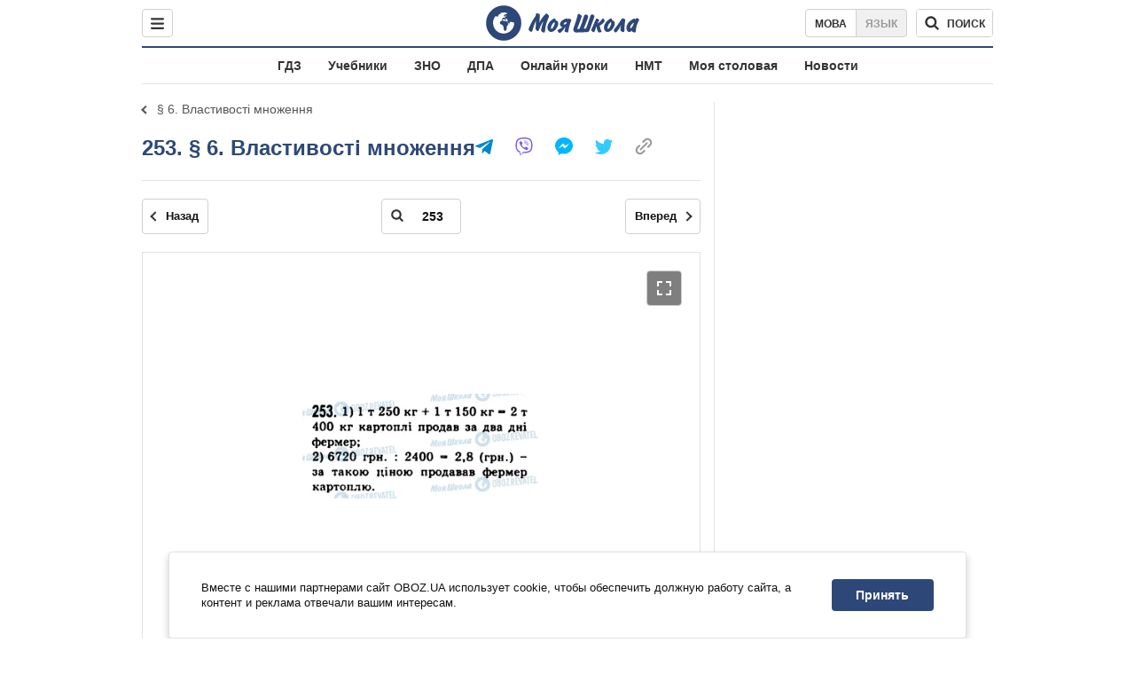

--- FILE ---
content_type: text/html; charset=utf-8
request_url: https://shkola.obozrevatel.com/gdz/5klass/matematika/1031/6--vlastivosti-mnozhennya/253/
body_size: 7998
content:
<!DOCTYPE html><html lang="ru"><head><meta charSet="utf-8"><meta name="viewport" content="width=device-width, initial-scale=1.0, maximum-scale=1"><meta name="theme-color" content="#1C629C"><meta name="apple-itunes-app" content="app-id=431582577"><link rel="dns-prefetch" href="//google-analytics.com"><link rel="dns-prefetch" href="//connect.facebook.net"><link rel="dns-prefetch" href="//securepubads.g.doubleclick.net"><link rel="preconnect" href="//securepubads.g.doubleclick.net"><link rel="dns-prefetch" href="//cm.g.doubleclick.net"><link rel="preconnect" href="//cm.g.doubleclick.net"><link rel="dns-prefetch" href="//gaua.hit.gemius.pl"><link rel="preconnect" href="//gaua.hit.gemius.pl"><link rel="dns-prefetch" href="//www.googletagmanager.com/"><link rel="dns-prefetch" href="//ndc1.obozrevatel.com"><link rel="preconnect" href="//ndc1.obozrevatel.com"><link rel="shortcut icon" href="https://cdn.obozrevatel.com/moyashkola/img/favicons/favicon.ico" type="image/x-icon"><link rel="apple-touch-icon" href="https://cdn.obozrevatel.com/moyashkola/img/favicons/72x72.png"><link rel="apple-touch-icon" sizes="96x96" href="https://cdn.obozrevatel.com/moyashkola/img/favicons/96x96.png"><link rel="apple-touch-icon" sizes="128x128" href="https://cdn.obozrevatel.com/moyashkola/img/favicons/128x128.png"><link rel="apple-touch-icon" sizes="144x144" href="https://cdn.obozrevatel.com/moyashkola/img/favicons/144x144.png"><link rel="apple-touch-icon-precomposed" href="https://cdn.obozrevatel.com/moyashkola/img/favicons/72x72.png"><link rel="apple-touch-icon-precomposed" sizes="96x96" href="https://cdn.obozrevatel.com/moyashkola/img/favicons/96x96.png"><link rel="apple-touch-icon-precomposed" sizes="128x128" href="https://cdn.obozrevatel.com/moyashkola/img/favicons/128x128.png"><link rel="apple-touch-icon-precomposed" sizes="144x144" href="https://cdn.obozrevatel.com/moyashkola/img/favicons/144x144.png"><title>253 - § 6. Властивості множення ⏩ ГДЗ Математика 5 класс А.С. Истер 2013 ⭐ | shkola.obozrevatel</title><meta name="description" content="253 - § 6. Властивості множення ⏩ решебник ГДЗ Математика 5 класс А.С. Истер 2013 ⭐ Ответы к учебнику онлайн на телефоне | shkola.obozrevatel&quot;"><meta name="robots" content="noindex"><meta property="og:type" content="book"><meta property="og:title" content="253 - § 6. Властивості множення ⏩ ГДЗ Математика 5 класс А.С. Истер 2013 ⭐ | shkola.obozrevatel"><meta property="og:description" content="253 - § 6. Властивості множення ⏩ решебник ГДЗ Математика 5 класс А.С. Истер 2013 ⭐ Ответы к учебнику онлайн на телефоне | shkola.obozrevatel&#039;"><meta property="og:site_name" content="OBOZ.UA"><meta property="og:image" content="https://i.obozrevatel.com/moyashkola/entity/2018/2/19/1031.jpeg?size=200x300">									<meta property="og:image:type" content="image/jpeg"><meta property="og:image:width" content="1200px"><meta property="og:image:height" content="630px"><meta property="og:url" content="https://shkola.obozrevatel.com/gdz/5klass/matematika/1031/6--vlastivosti-mnozhennya/253/"><meta name="twitter:card" content="summary_large_image"><meta name="twitter:title" content="253 - § 6. Властивості множення ⏩ ГДЗ Математика 5 класс А.С. Истер 2013 ⭐ | shkola.obozrevatel"><meta name="twitter:description" content="253 - § 6. Властивості множення ⏩ решебник ГДЗ Математика 5 класс А.С. Истер 2013 ⭐ Ответы к учебнику онлайн на телефоне | shkola.obozrevatel&#039;"><meta name="twitter:image" content="https://i.obozrevatel.com/moyashkola/entity/2018/2/19/1031.jpeg?size=200x300"><meta name="twitter:dnt" content="on"><link rel="canonical" href="https://shkola.obozrevatel.com/gdz/5klass/matematika/1031/6--vlastivosti-mnozhennya/253/"><link rel="alternate" hrefLang="ru" href="https://shkola.obozrevatel.com/gdz/5klass/matematika/1031/6--vlastivosti-mnozhennya/253/"><link rel="alternate" hrefLang="uk" href="https://shkola.obozrevatel.com/ukr/gdz/5klass/matematika/1031/6--vlastivosti-mnozhennya/253/"><script type="application/ld+json">{"@context":"https://schema.org","@type":"BreadcrumbList","itemListElement":[{"@type":"ListItem","position":1,"item":{"@id":"https://shkola.obozrevatel.com/","name":"OBOZ.UA"}},{"@type":"ListItem","position":2,"item":{"@id":"https://shkola.obozrevatel.com/gdz/","name":"✅ ГДЗ ✅"}},{"@type":"ListItem","position":3,"item":{"@id":"https://shkola.obozrevatel.com/gdz/5klass/","name":"⚡ 5 класс ⚡"}},{"@type":"ListItem","position":4,"item":{"@id":"https://shkola.obozrevatel.com/gdz/5klass/matematika/","name":"Математика ✍"}},{"@type":"ListItem","position":5,"item":{"@id":"https://shkola.obozrevatel.com/gdz/5klass/matematika/1031/","name":"Математика "}},{"@type":"ListItem","position":6,"item":{"@id":"https://shkola.obozrevatel.com/gdz/5klass/matematika/1031/rozdil-1--naturalni-chisla-i-dii-z-nimi--geometrichni-figuri-i-velichini/","name":"Розділ 1. НАТУРАЛЬНІ ЧИСЛА І ДІЇ З НИМИ. ГЕОМЕТРИЧНІ ФІГУРИ І ВЕЛИЧИНИ"}},{"@type":"ListItem","position":7,"item":{"@id":"https://shkola.obozrevatel.com/gdz/5klass/matematika/1031/6--vlastivosti-mnozhennya/","name":"§ 6. Властивості множення"}},{"@type":"ListItem","position":8,"item":{"@id":"https://shkola.obozrevatel.com/gdz/5klass/matematika/1031/6--vlastivosti-mnozhennya/253/","name":"253"}}]}</script><script>var _Oboz_Core_language = "ru";var _Oboz_Core_platform = "desktop";var _Oboz_Core_env = "production";</script><script>!function(){var t=function(){document.removeEventListener("touchstart",t,!0),window.notsyFirstTapRegistered=!0};document.addEventListener("touchstart",t,!0)}();</script><link rel="stylesheet" href="https://cdn.obozrevatel.com/moyashkola/commons/index.min.css?v=4141425651"><script async="true" src="https://csm.cxpublic.com/obozrevatel.js"></script><script type="application/ld+json">{"@context":"https://schema.org","@type":"WebSite","url":"https://shkola.obozrevatel.com/","name":"OBOZ.UA","alternateName":"Obozrevatel, OBOZREVATEL SHKOLA","inLanguage":"ru","author":{"@type":"NewsMediaOrganization","name":"OBOZ.UA","legalName":"ТОВ Золота середина","url":"https://shkola.obozrevatel.com/","sameAs":["https://www.facebook.com/obozrevatel","https://m.me/obozrevatel","https://www.instagram.com/obozrevatel.ua","https://www.pinterest.com/obozrevatel","https://x.com/obozrevatel_ua","https://t.me/uaobozrevatel","https://www.youtube.com/channel/UC97O_ce8Rm7rE0hjE82joaA","https://uk.wikipedia.org/wiki/%D0%9E%D0%B1%D0%BE%D0%B7%D1%80%D0%B5%D0%B2%D0%B0%D1%82%D0%B5%D0%BB%D1%8C"],"foundingDate":"2001-04-01","logo":{"@type":"ImageObject","url":"https://cdn.obozrevatel.com/news/img/icons/logo/Logo_Blue_Flag.svg","width":600,"height":60},"address":{"@type":"PostalAddress","streetAddress":"вул. Деревообробна, 7","addressLocality":"Київ","postalCode":"01013","addressCountry":{"@type":"Country","name":"UA"}},"contactPoint":{"@type":"ContactPoint","email":"info@obozrevatel.com","telephone":"+380 (44) 205-44-60","contactType":"customer support","areaServed":"UA","availableLanguage":["uk-UA","ru-UA","en-UA"]},"alternateName":"Obozrevatel, OBOZREVATEL SHKOLA"},"publisher":{"@type":"NewsMediaOrganization","name":"OBOZ.UA","legalName":"ТОВ Золота середина","url":"https://shkola.obozrevatel.com/","sameAs":["https://www.facebook.com/obozrevatel","https://m.me/obozrevatel","https://www.instagram.com/obozrevatel.ua","https://www.pinterest.com/obozrevatel","https://x.com/obozrevatel_ua","https://t.me/uaobozrevatel","https://www.youtube.com/channel/UC97O_ce8Rm7rE0hjE82joaA","https://uk.wikipedia.org/wiki/%D0%9E%D0%B1%D0%BE%D0%B7%D1%80%D0%B5%D0%B2%D0%B0%D1%82%D0%B5%D0%BB%D1%8C"],"foundingDate":"2001-04-01","logo":{"@type":"ImageObject","url":"https://cdn.obozrevatel.com/news/img/icons/logo/Logo_Blue_Flag.svg","width":600,"height":60},"address":{"@type":"PostalAddress","streetAddress":"вул. Деревообробна, 7","addressLocality":"Київ","postalCode":"01013","addressCountry":{"@type":"Country","name":"UA"}},"contactPoint":{"@type":"ContactPoint","email":"info@obozrevatel.com","telephone":"+380 (44) 205-44-60","contactType":"customer support","areaServed":"UA","availableLanguage":["uk-UA","ru-UA","en-UA"]},"alternateName":"Obozrevatel, OBOZREVATEL SHKOLA"},"creator":{"@type":"NewsMediaOrganization","name":"OBOZ.UA","legalName":"ТОВ Золота середина","url":"https://shkola.obozrevatel.com/","sameAs":["https://www.facebook.com/obozrevatel","https://m.me/obozrevatel","https://www.instagram.com/obozrevatel.ua","https://www.pinterest.com/obozrevatel","https://x.com/obozrevatel_ua","https://t.me/uaobozrevatel","https://www.youtube.com/channel/UC97O_ce8Rm7rE0hjE82joaA","https://uk.wikipedia.org/wiki/%D0%9E%D0%B1%D0%BE%D0%B7%D1%80%D0%B5%D0%B2%D0%B0%D1%82%D0%B5%D0%BB%D1%8C"],"foundingDate":"2001-04-01","logo":{"@type":"ImageObject","url":"https://cdn.obozrevatel.com/news/img/icons/logo/Logo_Blue_Flag.svg","width":600,"height":60},"address":{"@type":"PostalAddress","streetAddress":"вул. Деревообробна, 7","addressLocality":"Київ","postalCode":"01013","addressCountry":{"@type":"Country","name":"UA"}},"contactPoint":{"@type":"ContactPoint","email":"info@obozrevatel.com","telephone":"+380 (44) 205-44-60","contactType":"customer support","areaServed":"UA","availableLanguage":["uk-UA","ru-UA","en-UA"]},"alternateName":"Obozrevatel, OBOZREVATEL SHKOLA"},"potentialAction":{"@type":"SearchAction","target":{"@type":"EntryPoint","urlTemplate":"https://shkola.obozrevatel.com/search"},"query-input":{"@type":"PropertyValueSpecification","valueRequired":"http://schema.org/True","valueName":"search_term_string"}}}</script></head><body class=""><noscript><iframe src="https://www.googletagmanager.com/ns.html?id=GTM-5ZV62SC" height="0" width="0" style="display:none;visibility:hidden"></iframe></noscript><img src="https://ndc1.obozrevatel.com/pixel.png?1768676187345" style="visibility: hidden; position: fixed; top: 0; left: 0;"><aside></aside><div class="page"><script>var _Oboz_Core_HeaderDropMenu = {"urlUa":"https://shkola.obozrevatel.com/ukr/gdz/5klass/matematika/1031/6--vlastivosti-mnozhennya/253/","urlRu":"https://shkola.obozrevatel.com/gdz/5klass/matematika/1031/6--vlastivosti-mnozhennya/253/"};var _Oboz_MoyaShkola_pageName = "book-contentpage";var _Oboz_Shkola_analyticsPageData = {"domain":"shkola.obozrevatel.com","language":"ru","platform":"desktop","url":"https://shkola.obozrevatel.com/gdz/5klass/matematika/1031/6--vlastivosti-mnozhennya/253/","entityType":"GDZ","pageType":"book-contentpage","class":5,"discipline":"Математика"};var _Oboz_News_analyticsPageData = {"domain":null,"url":null,"isAdult":false,"newsId":null,"newsTitle":null,"newsType":null,"section":null,"subsection":null,"city":null,"country":null,"tags":[],"themes":[],"persons":[],"authors":[],"importance":null,"publishDate":null,"сommentsReactionNumber":null,"facebookReactionNumber":null,"totalBannerCount":null,"taggedAuthor":[]};var _Oboz_MoyaShkola_pageName = {"pageName":"bookPage","pageType":1};var _Oboz_MoyaShkola_bookPagePageData = {"id":1031,"bookCover":"https://i.obozrevatel.com/moyashkola/entity/2018/2/19/1031.jpeg","urlUa":"https://shkola.obozrevatel.com/ukr/gdz/5klass/matematika/1031/","urlRu":"https://shkola.obozrevatel.com/gdz/5klass/matematika/1031/","titleUa":"ГДЗ Математика 5 клас","titleRu":"ГДЗ Математика 5 класс","authorsUa":"О.С. Істер","authorsRu":"А.С. Истер","descriptionUa":"","descriptionRu":"","year":2013};</script><header class="header --static"><div class="header_inner"><div class="header_leftCol"><div class="menu"><button class="menu_btn"><svg class="menu_icon --close" width="22" height="22" viewBox="0 0 22 22" fill="none" xmlns="http://www.w3.org/2000/svg"><path fill="#333333" fill-rule="evenodd" clip-rule="evenodd" d="M3.93061 15.9514C3.34483 16.5372 3.34483 17.4869 3.93061 18.0727C4.5164 18.6585 5.46615 18.6585 6.05193 18.0727L11.0017 13.123L15.9514 18.0727C16.5372 18.6585 17.487 18.6585 18.0728 18.0727C18.6586 17.4869 18.6586 16.5372 18.0728 15.9514L13.123 11.0016L18.0727 6.05187C18.6585 5.46608 18.6585 4.51634 18.0727 3.93055C17.487 3.34476 16.5372 3.34476 15.9514 3.93055L11.0017 8.88031L6.05195 3.9306C5.46616 3.34481 4.51642 3.34481 3.93063 3.9306C3.34484 4.51638 3.34484 5.46613 3.93063 6.05192L8.88035 11.0016L3.93061 15.9514Z"></path></svg><svg class="menu_icon" width="20" height="17" viewBox="0 0 20 17" fill="none" xmlns="http://www.w3.org/2000/svg"><path fill="#333333" fill-rule="evenodd" clip-rule="evenodd" d="M0 1.5C0 0.671573 0.671573 0 1.5 0H18.5C19.3284 0 20 0.671573 20 1.5C20 2.32843 19.3284 3 18.5 3H1.5C0.671573 3 0 2.32843 0 1.5ZM0 8.5C0 7.67157 0.671573 7 1.5 7H18.5C19.3284 7 20 7.67157 20 8.5C20 9.32843 19.3284 10 18.5 10H1.5C0.671573 10 0 9.32843 0 8.5ZM1.5 14C0.671573 14 0 14.6716 0 15.5C0 16.3284 0.671573 17 1.5 17H18.5C19.3284 17 20 16.3284 20 15.5C20 14.6716 19.3284 14 18.5 14H1.5Z"></path></svg></button></div></div><div class="header_logoWrap"><a class="logoLink" href="https://shkola.obozrevatel.com/"><img class="logoImg" src="https://cdn.obozrevatel.com/moyashkola/img/shkola_logo.svg" alt=""></a></div><div class="header_rightCol"><nav class="langSwitcher"><a class="langSwitcher_link --ukr" href="https://shkola.obozrevatel.com/ukr/gdz/5klass/matematika/1031/6--vlastivosti-mnozhennya/253/">Мова</a><a class="langSwitcher_link --active" href="https://shkola.obozrevatel.com/gdz/5klass/matematika/1031/6--vlastivosti-mnozhennya/253/">Язык</a></nav><div class="headerSearch"><form class="headerSearch_form"><input type="search" name="search" class="headerSearch_input" autoComplete="off" aria-label="Поиск по Моя Школа" disabled="true"><button class="headerSearch_btn --search" type="submit"><img class="headerSearch_icon" src="https://cdn.obozrevatel.com/moyashkola/img/icons/search-grey-dark.svg" alt=""><span class="headerSearch_btnText">поиск</span></button><button class="headerSearch_btn --close" type="button" aria-label="Закрыть поиск"><img class="headerSearch_icon" src="https://cdn.obozrevatel.com/moyashkola/img/icons/close-rounded-bold-grey-dark.svg" alt=""></button></form></div></div></div></header><nav class="headerMenu"><ul class="headerMenu_list"><li class="headerMenu_item"><a class="headerMenu_link" href="https://shkola.obozrevatel.com/gdz/">ГДЗ</a></li><li class="headerMenu_item"><a class="headerMenu_link" href="https://shkola.obozrevatel.com/books/">Учебники</a></li><li class="headerMenu_item"><a class="headerMenu_link" href="https://shkola.obozrevatel.com/zno/">ЗНО</a></li><li class="headerMenu_item"><a class="headerMenu_link" href="https://shkola.obozrevatel.com/dpa/">ДПА</a></li><li class="headerMenu_item"><a class="headerMenu_link" href="https://shkola.obozrevatel.com/online-lessons/">Онлайн уроки</a></li><li class="headerMenu_item"><a class="headerMenu_link" href="https://shkola.obozrevatel.com/nmt/">НМТ</a></li><li class="headerMenu_item"><a class="headerMenu_link" href="https://shkola.obozrevatel.com/news/moya-stolovaya/">Моя столовая</a></li><li class="headerMenu_item"><a class="headerMenu_link" href="https://shkola.obozrevatel.com/news/">Новости</a></li></ul></nav><div class="sectionRow"><main class="page_leftCol"><nav class="backLink"><a class="backLink_link" href="https://shkola.obozrevatel.com/gdz/5klass/matematika/1031/6--vlastivosti-mnozhennya/">§ 6. Властивості множення</a></nav><article class="section"><div class="section_headingWrap --titleXl"><h1 class="section_heading"> <span class="section_titleText">253. § 6. Властивості множення</span> </h1><article class="social"><button class="social_btn"><img class="social_icon" src="https://cdn.obozrevatel.com/moyashkola/img/icons/share.svg" alt="" aria-hidden="true"></button><div class="social_body"><ul class="social_list"><li class="social_item"><a href="https://telegram.me/share/url?url=https%3A%2F%2Fshkola.obozrevatel.com%2Fgdz%2F5klass%2Fmatematika%2F1031%2F6--vlastivosti-mnozhennya%2F253%2F&text=253" class="social_link"><img class="social_icon" src="https://cdn.obozrevatel.com/moyashkola/img/icons/telegram.svg" alt="" aria-hidden="true"></a></li><li class="social_item"><a href="viber://forward?text=https://shkola.obozrevatel.com/gdz/5klass/matematika/1031/6--vlastivosti-mnozhennya/253/" class="social_link"><img class="social_icon" src="https://cdn.obozrevatel.com/moyashkola/img/icons/viber.svg" alt="" aria-hidden="true"></a></li><li class="social_item"><a href="fb-messenger://share/?link=https%3A%2F%2Fshkola.obozrevatel.com%2Fgdz%2F5klass%2Fmatematika%2F1031%2F6--vlastivosti-mnozhennya%2F253%2F" class="social_link"><img class="social_icon" src="https://cdn.obozrevatel.com/moyashkola/img/icons/facebook.svg" alt="" aria-hidden="true"></a></li><li class="social_item"><a href="https://twitter.com/intent/tweet?url=https%3A%2F%2Fshkola.obozrevatel.com%2Fgdz%2F5klass%2Fmatematika%2F1031%2F6--vlastivosti-mnozhennya%2F253%2F&text=253" class="social_link"><img class="social_icon" src="https://cdn.obozrevatel.com/moyashkola/img/icons/twitter.svg" alt="" aria-hidden="true"></a></li><li class="social_item"><button data-href="https://shkola.obozrevatel.com/gdz/5klass/matematika/1031/6--vlastivosti-mnozhennya/253/" class="social_link --copy"><textarea>https://shkola.obozrevatel.com/gdz/5klass/matematika/1031/6--vlastivosti-mnozhennya/253/</textarea><img class="social_icon" src="https://cdn.obozrevatel.com/moyashkola/img/icons/link.svg" alt="" aria-hidden="true"></button></li></ul><div class="social_popup"><button class="social_popupBtn"><img class="social_btnIcon --close" src="https://cdn.obozrevatel.com/moyashkola/img/icons/close-rounded-bold-grey-dark.svg" alt=""></button><div class="social_popupHeader"><p class="social_popupTitle">Ваша ссылка скопирована</p></div><div class="social_popupBody"><p class="social_popupUrl">https://shkola.obozrevatel.com/gdz/5klass/matematika/1031/6--vlastivosti-mnozhennya/253/</p><p class="social_popupInfo">Вы можете добавить страницу в закладки - нажмите <span class="social_popupTextBold">ctrl+D</span></p></div></div></div></article></div><div class="section_content"><div class="bookViewer"><div class="bookViewer_bottom"><form class="bookViewer_form"><a class="bookViewer_btn --prev" href="https://shkola.obozrevatel.com/gdz/5klass/matematika/1031/6--vlastivosti-mnozhennya/252/" aria-label="Предыдущая страница">Назад</a><a class="bookViewer_btn --next" href="https://shkola.obozrevatel.com/gdz/5klass/matematika/1031/6--vlastivosti-mnozhennya/254/" aria-label="Следующая страница">Вперед</a><div class="bookViewer_inputWrap --showIcon"><img class="bookViewer_inputIcon" src="https://cdn.obozrevatel.com/moyashkola/img/icons/search-grey-dark.svg" alt=""><input class="bookViewer_input" value="253" type="text" data-id="1031" aria-label="Введите номер страницы"></div></form></div><div class="bookViewer_wrap"><img class="lazyImg bookViewer_img --active" style="min-height: 0px;" alt="ГДЗ Математика 5 класс страница 253" src="https://i.obozrevatel.com/moyashkola/content/3000/10/1031/6-vlastivosti-mnozhennya-253.jpg?size=2000x2000" data-srcset="https://i.obozrevatel.com/moyashkola/content/3000/10/1031/6-vlastivosti-mnozhennya-253.jpg?size=748x748 1500w " srcSet="https://cdn.obozrevatel.com/core/img/lazy1x1.png 100w" sizes="(min-width: 1500px) 100vw 				 				"><button class="bookViewer_btn --fullScreen"><img class="bookViewer_btnIconExpand" src="https://cdn.obozrevatel.com/core/img/icons/common/expand.svg" alt="" aria-hidden="true"></button></div><div class="bookViewer_bottom"><form class="bookViewer_form"><a class="bookViewer_btn --prev" href="https://shkola.obozrevatel.com/gdz/5klass/matematika/1031/6--vlastivosti-mnozhennya/252/" aria-label="Предыдущая страница">Назад</a><a class="bookViewer_btn --next" href="https://shkola.obozrevatel.com/gdz/5klass/matematika/1031/6--vlastivosti-mnozhennya/254/" aria-label="Следующая страница">Вперед</a><div class="bookViewer_inputWrap --showIcon"><img class="bookViewer_inputIcon" src="https://cdn.obozrevatel.com/moyashkola/img/icons/search-grey-dark.svg" alt=""><input class="bookViewer_input" value="253" type="text" data-id="1031" aria-label="Введите номер страницы"></div></form><button class="bookViewer_btn --pageList"><img src="https://cdn.obozrevatel.com/moyashkola/img/icons/page-list-grey-dark.svg" alt="">Список всех заданий</button></div><div class="googleDoubleBanner --marginBottom_40"><aside class="googleBanner --headerBiding --size_300x250"><div class="OBZ_ITC_300/OBZ_ITC_300_L"></div></aside><aside class="googleBanner --headerBiding --size_300x250"><div class="OBZ_ITC_300/OBZ_ITC_300_R"></div></aside></div><div class="bookViewer_modal" data-close="true"><button class="bookViewer_btn --close" data-close="true" aria-label="Закрыть"><img class="bookViewer_btnIconClose" src="https://cdn.obozrevatel.com/core/img/icons/common/close-white.svg" alt="" aria-hidden="true"></button><img class="bookViewer_modalImg" src="https://i.obozrevatel.com/moyashkola/content/3000/10/1031/6-vlastivosti-mnozhennya-253.jpg"><div class="bookViewer_zoomWrap"><button class="bookViewer_btn --zoomIn" aria-label="Увеличить">+</button><button class="bookViewer_btn --zoomOut" aria-label="Уменьшить">-</button></div></div><div class="bookPageList --hide"><ol class="bookPageList_list"><li class="bookPageList_page"><a class="bookPageList_link" href="https://shkola.obozrevatel.com/gdz/5klass/matematika/1031/6--vlastivosti-mnozhennya/226/" title="226"><span>226</span></a></li><li class="bookPageList_page"><a class="bookPageList_link" href="https://shkola.obozrevatel.com/gdz/5klass/matematika/1031/6--vlastivosti-mnozhennya/227/" title="227"><span>227</span></a></li><li class="bookPageList_page"><a class="bookPageList_link" href="https://shkola.obozrevatel.com/gdz/5klass/matematika/1031/6--vlastivosti-mnozhennya/228/" title="228"><span>228</span></a></li><li class="bookPageList_page"><a class="bookPageList_link" href="https://shkola.obozrevatel.com/gdz/5klass/matematika/1031/6--vlastivosti-mnozhennya/229/" title="229"><span>229</span></a></li><li class="bookPageList_page"><a class="bookPageList_link" href="https://shkola.obozrevatel.com/gdz/5klass/matematika/1031/6--vlastivosti-mnozhennya/230/" title="230"><span>230</span></a></li><li class="bookPageList_page"><a class="bookPageList_link" href="https://shkola.obozrevatel.com/gdz/5klass/matematika/1031/6--vlastivosti-mnozhennya/231/" title="231"><span>231</span></a></li><li class="bookPageList_page"><a class="bookPageList_link" href="https://shkola.obozrevatel.com/gdz/5klass/matematika/1031/6--vlastivosti-mnozhennya/232/" title="232"><span>232</span></a></li><li class="bookPageList_page"><a class="bookPageList_link" href="https://shkola.obozrevatel.com/gdz/5klass/matematika/1031/6--vlastivosti-mnozhennya/233/" title="233"><span>233</span></a></li><li class="bookPageList_page"><a class="bookPageList_link" href="https://shkola.obozrevatel.com/gdz/5klass/matematika/1031/6--vlastivosti-mnozhennya/234/" title="234"><span>234</span></a></li><li class="bookPageList_page"><a class="bookPageList_link" href="https://shkola.obozrevatel.com/gdz/5klass/matematika/1031/6--vlastivosti-mnozhennya/235/" title="235"><span>235</span></a></li><li class="bookPageList_page"><a class="bookPageList_link" href="https://shkola.obozrevatel.com/gdz/5klass/matematika/1031/6--vlastivosti-mnozhennya/236/" title="236"><span>236</span></a></li><li class="bookPageList_page"><a class="bookPageList_link" href="https://shkola.obozrevatel.com/gdz/5klass/matematika/1031/6--vlastivosti-mnozhennya/237/" title="237"><span>237</span></a></li><li class="bookPageList_page"><a class="bookPageList_link" href="https://shkola.obozrevatel.com/gdz/5klass/matematika/1031/6--vlastivosti-mnozhennya/238/" title="238"><span>238</span></a></li><li class="bookPageList_page"><a class="bookPageList_link" href="https://shkola.obozrevatel.com/gdz/5klass/matematika/1031/6--vlastivosti-mnozhennya/239/" title="239"><span>239</span></a></li><li class="bookPageList_page"><a class="bookPageList_link" href="https://shkola.obozrevatel.com/gdz/5klass/matematika/1031/6--vlastivosti-mnozhennya/240/" title="240"><span>240</span></a></li><li class="bookPageList_page"><a class="bookPageList_link" href="https://shkola.obozrevatel.com/gdz/5klass/matematika/1031/6--vlastivosti-mnozhennya/241/" title="241"><span>241</span></a></li><li class="bookPageList_page"><a class="bookPageList_link" href="https://shkola.obozrevatel.com/gdz/5klass/matematika/1031/6--vlastivosti-mnozhennya/242/" title="242"><span>242</span></a></li><li class="bookPageList_page"><a class="bookPageList_link" href="https://shkola.obozrevatel.com/gdz/5klass/matematika/1031/6--vlastivosti-mnozhennya/243/" title="243"><span>243</span></a></li><li class="bookPageList_page"><a class="bookPageList_link" href="https://shkola.obozrevatel.com/gdz/5klass/matematika/1031/6--vlastivosti-mnozhennya/244/" title="244"><span>244</span></a></li><li class="bookPageList_page"><a class="bookPageList_link" href="https://shkola.obozrevatel.com/gdz/5klass/matematika/1031/6--vlastivosti-mnozhennya/245/" title="245"><span>245</span></a></li><li class="bookPageList_page"><a class="bookPageList_link" href="https://shkola.obozrevatel.com/gdz/5klass/matematika/1031/6--vlastivosti-mnozhennya/246/" title="246"><span>246</span></a></li><li class="bookPageList_page"><a class="bookPageList_link" href="https://shkola.obozrevatel.com/gdz/5klass/matematika/1031/6--vlastivosti-mnozhennya/247/" title="247"><span>247</span></a></li><li class="bookPageList_page"><a class="bookPageList_link" href="https://shkola.obozrevatel.com/gdz/5klass/matematika/1031/6--vlastivosti-mnozhennya/248/" title="248"><span>248</span></a></li><li class="bookPageList_page"><a class="bookPageList_link" href="https://shkola.obozrevatel.com/gdz/5klass/matematika/1031/6--vlastivosti-mnozhennya/249/" title="249"><span>249</span></a></li><li class="bookPageList_page"><a class="bookPageList_link" href="https://shkola.obozrevatel.com/gdz/5klass/matematika/1031/6--vlastivosti-mnozhennya/250/" title="250"><span>250</span></a></li><li class="bookPageList_page"><a class="bookPageList_link" href="https://shkola.obozrevatel.com/gdz/5klass/matematika/1031/6--vlastivosti-mnozhennya/251/" title="251"><span>251</span></a></li><li class="bookPageList_page"><a class="bookPageList_link" href="https://shkola.obozrevatel.com/gdz/5klass/matematika/1031/6--vlastivosti-mnozhennya/252/" title="252"><span>252</span></a></li><li class="bookPageList_page"><a class="bookPageList_link --active" href="https://shkola.obozrevatel.com/gdz/5klass/matematika/1031/6--vlastivosti-mnozhennya/253/" title="253"><span>253</span></a></li><li class="bookPageList_page"><a class="bookPageList_link" href="https://shkola.obozrevatel.com/gdz/5klass/matematika/1031/6--vlastivosti-mnozhennya/254/" title="254"><span>254</span></a></li></ol></div></div></div></article><!--noindex--><aside class="section --popular"><div class="section_headingWrap"><h2 class="section_heading"> <span class="section_titleText">Самые популярные книги</span> </h2></div><div class="section_content --threeColumn"><article class="book --coverSm"><div class="bookCover"><a href="https://shkola.obozrevatel.com/gdz/8klass/fizika/baryahtyar-2016/" class="bookCover_link"><img class="lazyImg bookCover_img" style="min-height: 150px;" alt="ГДЗ Физика 8 класс" src="https://cdn.obozrevatel.com/moyashkola/img/book-cover.svg" data-srcset="https://i.obozrevatel.com/moyashkola/entity/2018/5/29/359.jpg?size=102x153 1500w " srcSet="https://cdn.obozrevatel.com/core/img/lazy2x3.png 100w" sizes="(min-width: 1500px) 100vw 				 				, (max-width: 999px) 20vw"></a><div class="bookCover_btnWrap"><button class="bookCover_btn">показать обложку</button></div></div><div class="book_info"><h2 class="book_title"><a class="book_link" href="https://shkola.obozrevatel.com/gdz/8klass/fizika/baryahtyar-2016/">ГДЗ Физика 8 класс</a></h2><p class="book_item"><span class="book_itemTitle">Авторы:</span>В. Г. Барьяхтар, Ф. Я. Божинова, Е. А. Кирюхина, С. А. Довгий</p><p class="book_item"><span class="book_itemTitle">Год:</span>2016</p></div></article><article class="book --coverSm"><div class="bookCover"><a href="https://shkola.obozrevatel.com/books/9klass/vsemirnaya_istoriya/gisem-20171/" class="bookCover_link"><img class="lazyImg bookCover_img" style="min-height: 150px;" alt="Учебники Всемирная история 9 класс" src="https://cdn.obozrevatel.com/moyashkola/img/book-cover.svg" data-srcset="https://i.obozrevatel.com/moyashkola/entity/2018/9/17/14.jpg?size=102x153 1500w " srcSet="https://cdn.obozrevatel.com/core/img/lazy2x3.png 100w" sizes="(min-width: 1500px) 100vw 				 				, (max-width: 999px) 20vw"></a><div class="bookCover_btnWrap"><button class="bookCover_btn">показать обложку</button></div></div><div class="book_info"><h2 class="book_title"><a class="book_link" href="https://shkola.obozrevatel.com/books/9klass/vsemirnaya_istoriya/gisem-20171/">Учебники Всемирная история 9 класс</a></h2><p class="book_item"><span class="book_itemTitle">Авторы:</span>А.А. Мартынюк, О. А. Гисем</p><p class="book_item"><span class="book_itemTitle">Год:</span>2017</p></div></article><article class="book --coverSm"><div class="bookCover"><a href="https://shkola.obozrevatel.com/books/6klass/vsemirnaya_istoriya/schupak-2019/" class="bookCover_link"><img class="lazyImg bookCover_img" style="min-height: 150px;" alt="Учебники Всемирная история 6 класс" src="https://cdn.obozrevatel.com/moyashkola/img/book-cover.svg" data-srcset="https://i.obozrevatel.com/moyashkola/entity/2019/11/7/6klistoriya-final-2compressed-001.png?size=102x153 1500w " srcSet="https://cdn.obozrevatel.com/core/img/lazy2x3.png 100w" sizes="(min-width: 1500px) 100vw 				 				, (max-width: 999px) 20vw"></a><div class="bookCover_btnWrap"><button class="bookCover_btn">показать обложку</button></div></div><div class="book_info"><h2 class="book_title"><a class="book_link" href="https://shkola.obozrevatel.com/books/6klass/vsemirnaya_istoriya/schupak-2019/">Учебники Всемирная история 6 класс</a></h2><p class="book_item"><span class="book_itemTitle">Авторы:</span>И. Я. Щупак, И. А. Пискарева, Е.В. Бурлака</p><p class="book_item"><span class="book_itemTitle">Год:</span>2019</p><p class="book_item"><span class="book_itemTitle">Описание:</span>Интегрированный курс</p></div></article><article class="book --coverSm"><div class="bookCover"><a href="https://shkola.obozrevatel.com/books/11klass/anglijskij/nersisyan-2019/" class="bookCover_link"><img class="lazyImg bookCover_img" style="min-height: 150px;" alt="Учебники Английский язык 11 класс" src="https://cdn.obozrevatel.com/moyashkola/img/book-cover.svg" data-srcset="https://i.obozrevatel.com/moyashkola/entity/2019/11/7/zzzz.jpg?size=102x153 1500w " srcSet="https://cdn.obozrevatel.com/core/img/lazy2x3.png 100w" sizes="(min-width: 1500px) 100vw 				 				, (max-width: 999px) 20vw"></a><div class="bookCover_btnWrap"><button class="bookCover_btn">показать обложку</button></div></div><div class="book_info"><h2 class="book_title"><a class="book_link" href="https://shkola.obozrevatel.com/books/11klass/anglijskij/nersisyan-2019/">Учебники Английский язык 11 класс</a></h2><p class="book_item"><span class="book_itemTitle">Авторы:</span>М.А. Нерсисян, А.О. Пироженко</p><p class="book_item"><span class="book_itemTitle">Год:</span>2019</p><p class="book_item"><span class="book_itemTitle">Описание:</span>Уровень стандарта</p></div></article><article class="book --coverSm"><div class="bookCover"><a href="https://shkola.obozrevatel.com/gdz/9klass/geografija/bojko-20171/" class="bookCover_link"><img class="lazyImg bookCover_img" style="min-height: 150px;" alt="ГДЗ География 9 класс" src="https://cdn.obozrevatel.com/moyashkola/img/book-cover.svg" data-srcset="https://i.obozrevatel.com/moyashkola/entity/2018/5/31/geografiyaboyko92017zjhitdlyapraktychnyhmedium.jpg?size=102x153 1500w " srcSet="https://cdn.obozrevatel.com/core/img/lazy2x3.png 100w" sizes="(min-width: 1500px) 100vw 				 				, (max-width: 999px) 20vw"></a><div class="bookCover_btnWrap"><button class="bookCover_btn">показать обложку</button></div></div><div class="book_info"><h2 class="book_title"><a class="book_link" href="https://shkola.obozrevatel.com/gdz/9klass/geografija/bojko-20171/">ГДЗ География 9 класс</a></h2><p class="book_item"><span class="book_itemTitle">Авторы:</span>В. М. Бойко, И. Л. Дитчук</p><p class="book_item"><span class="book_itemTitle">Год:</span>2017</p><p class="book_item"><span class="book_itemTitle">Описание:</span>Тетрадь для практических работ</p></div></article><article class="book --coverSm"><div class="bookCover"><a href="https://shkola.obozrevatel.com/gdz/5klass/matematika/1144/" class="bookCover_link"><img class="lazyImg bookCover_img" style="min-height: 150px;" alt="ГДЗ Математика 5 класс" src="https://cdn.obozrevatel.com/moyashkola/img/book-cover.svg" data-srcset="https://i.obozrevatel.com/moyashkola/entity/2018/2/19/1144.jpeg?size=102x153 1500w " srcSet="https://cdn.obozrevatel.com/core/img/lazy2x3.png 100w" sizes="(min-width: 1500px) 100vw 				 				, (max-width: 999px) 20vw"></a><div class="bookCover_btnWrap"><button class="bookCover_btn">показать обложку</button></div></div><div class="book_info"><h2 class="book_title"><a class="book_link" href="https://shkola.obozrevatel.com/gdz/5klass/matematika/1144/">ГДЗ Математика 5 класс</a></h2><p class="book_item"><span class="book_itemTitle">Авторы:</span>А. Г. Мерзляк, В. Б. Полонский, М. С. Якир, Ю. М. Рабинович</p><p class="book_item"><span class="book_itemTitle">Год:</span>2013</p><p class="book_item"><span class="book_itemTitle">Описание:</span>Сборник задач и контрольных работ</p></div></article></div></aside><!--/noindex--></main><aside class="page_rightCol"><aside class="googleBanner --headerBiding --size_vertical"><div class="OBZ_SBR_300c/OBZ_SBR_300c_1"></div></aside><aside class="googleBanner --headerBiding --size_vertical --marginTop_15 --sticky"><div class="OBZ_SBR_300c/OBZ_SBR_300c_1"></div></aside></aside></div><nav class="breadcrumbs" aria-label="Breadcrumb"><ol class="breadcrumbs_list"><li class="breadcrumbs_item"><a href="https://shkola.obozrevatel.com/" class="breadcrumbs_link" title="Главная"><img class="breadcrumbs_icon" src="https://cdn.obozrevatel.com/moyashkola/img/icons/home-blue-brand.svg" aria-hidden="true" alt=""></a></li><li class="breadcrumbs_item"><a href="https://shkola.obozrevatel.com/gdz/" class="breadcrumbs_link" title="ГДЗ">✅ ГДЗ ✅</a></li><li class="breadcrumbs_item"><a href="https://shkola.obozrevatel.com/gdz/5klass/" class="breadcrumbs_link" title="5 класс">⚡ 5 класс ⚡</a></li><li class="breadcrumbs_item"><a href="https://shkola.obozrevatel.com/gdz/5klass/matematika/" class="breadcrumbs_link" title="Математика">Математика ✍</a></li><li class="breadcrumbs_item"><a href="https://shkola.obozrevatel.com/gdz/5klass/matematika/1031/" class="breadcrumbs_link" title="Математика ">Математика </a></li><li class="breadcrumbs_item"><a href="https://shkola.obozrevatel.com/gdz/5klass/matematika/1031/rozdil-1--naturalni-chisla-i-dii-z-nimi--geometrichni-figuri-i-velichini/" class="breadcrumbs_link" title="Розділ 1. НАТУРАЛЬНІ ЧИСЛА І ДІЇ З НИМИ. ГЕОМЕТРИЧНІ ФІГУРИ І ВЕЛИЧИНИ">Розділ 1. НАТУРАЛЬНІ ЧИСЛА І ДІЇ З НИМИ. ГЕОМЕТРИЧНІ ФІГУРИ І ВЕЛИЧИНИ</a></li><li class="breadcrumbs_item"><a href="https://shkola.obozrevatel.com/gdz/5klass/matematika/1031/6--vlastivosti-mnozhennya/" class="breadcrumbs_link" title="§ 6. Властивості множення">§ 6. Властивості множення</a></li><li class="breadcrumbs_item"><span class="breadcrumbs_text --current" aria-current="page">253</span></li></ol></nav><footer class="footer "><nav class="footer_topLine"><div class="footer_topLinelogo"><a href="https://shkola.obozrevatel.com/" class="footer_topLineLogoImg"><img src="https://cdn.obozrevatel.com/moyashkola/img/logo/logo-white.svg" alt="logo"></a><button class="footer_toTop">В начало</button></div><ul class="footer_topLine-list"><li class="footer_topLine-item"><a href="https://www.obozrevatel.com/story/about-company-ru/" class="footer_topLineLink">О компании</a></li><li class="footer_topLine-item"><a href="https://www.obozrevatel.com/story/obozrevatel-team-ru/" class="footer_topLineLink">Команда</a></li><li class="footer_topLine-item"><a href="https://www.obozrevatel.com/copyright.htm" class="footer_topLineLink">Правовая информация</a></li><li class="footer_topLine-item"><a href="https://www.obozrevatel.com/privacypolicy.htm" class="footer_topLineLink">Политика конфиденциальности</a></li><li class="footer_topLine-item"><a href="https://www.obozrevatel.com/adv.htm" class="footer_topLineLink">Реклама на сайте</a></li><li class="footer_topLine-item"><a href="https://www.obozrevatel.com/documents.htm" class="footer_topLineLink">Документы</a></li><li class="footer_topLine-item"><a href="https://www.obozrevatel.com/editorial.htm" class="footer_topLineLink">Редакционная политика</a></li></ul></nav><nav class="footer_content"><nav class="footer_row"><ul class="footer_rowList --headline"><li class="footer_rowItem"><a href="https://www.obozrevatel.com/" class="footer_rowLink">OBOZ.UA</a></li><li class="footer_rowItem"><a href="https://shkola.obozrevatel.com/" class="footer_rowLink">Моя Школа</a></li><li class="footer_rowItem"><a href="https://news.obozrevatel.com/abroad/" class="footer_rowLink">Мир</a></li><li class="footer_rowItem"><a href="https://news.obozrevatel.com/sport/" class="footer_rowLink">Спорт</a></li><li class="footer_rowItem"><a href="https://news.obozrevatel.com/society/" class="footer_rowLink">Общество</a></li><li class="footer_rowItem"><a href="https://www.obozrevatel.com/" class="footer_rowLink">Все новости</a></li><li class="footer_rowItem"><a href="https://shkola.obozrevatel.com/news/" class="footer_rowLink">Новости образования</a></li></ul></nav><nav class="footer_row"><a href="https://shkola.obozrevatel.com/gdz/"><h4 class="footer_row-heading">ГДЗ</h4></a><ul class="footer_rowList"><li class="footer_rowItem"><a href="https://shkola.obozrevatel.com/gdz/1klass/" class="footer_rowLink">1 класс</a></li><li class="footer_rowItem"><a href="https://shkola.obozrevatel.com/gdz/2klass/" class="footer_rowLink">2 класс</a></li><li class="footer_rowItem"><a href="https://shkola.obozrevatel.com/gdz/3klass/" class="footer_rowLink">3 класс</a></li><li class="footer_rowItem"><a href="https://shkola.obozrevatel.com/gdz/4klass/" class="footer_rowLink">4 класс</a></li><li class="footer_rowItem"><a href="https://shkola.obozrevatel.com/gdz/5klass/" class="footer_rowLink">5 класс</a></li><li class="footer_rowItem"><a href="https://shkola.obozrevatel.com/gdz/6klass/" class="footer_rowLink">6 класс</a></li><li class="footer_rowItem"><a href="https://shkola.obozrevatel.com/gdz/7klass/" class="footer_rowLink">7 класс</a></li><li class="footer_rowItem"><a href="https://shkola.obozrevatel.com/gdz/8klass/" class="footer_rowLink">8 класс</a></li><li class="footer_rowItem"><a href="https://shkola.obozrevatel.com/gdz/9klass/" class="footer_rowLink">9 класс</a></li><li class="footer_rowItem"><a href="https://shkola.obozrevatel.com/gdz/10klass/" class="footer_rowLink">10 класс</a></li><li class="footer_rowItem"><a href="https://shkola.obozrevatel.com/gdz/11klass/" class="footer_rowLink">11 класс</a></li></ul></nav><nav class="footer_row"><a href="https://shkola.obozrevatel.com/books/"><h4 class="footer_row-heading">Учебники</h4></a><ul class="footer_rowList"><li class="footer_rowItem"><a href="https://shkola.obozrevatel.com/books/1klass/" class="footer_rowLink">1 класс</a></li><li class="footer_rowItem"><a href="https://shkola.obozrevatel.com/books/2klass/" class="footer_rowLink">2 класс</a></li><li class="footer_rowItem"><a href="https://shkola.obozrevatel.com/books/3klass/" class="footer_rowLink">3 класс</a></li><li class="footer_rowItem"><a href="https://shkola.obozrevatel.com/books/4klass/" class="footer_rowLink">4 класс</a></li><li class="footer_rowItem"><a href="https://shkola.obozrevatel.com/books/5klass/" class="footer_rowLink">5 класс</a></li><li class="footer_rowItem"><a href="https://shkola.obozrevatel.com/books/6klass/" class="footer_rowLink">6 класс</a></li><li class="footer_rowItem"><a href="https://shkola.obozrevatel.com/books/7klass/" class="footer_rowLink">7 класс</a></li><li class="footer_rowItem"><a href="https://shkola.obozrevatel.com/books/8klass/" class="footer_rowLink">8 класс</a></li><li class="footer_rowItem"><a href="https://shkola.obozrevatel.com/books/9klass/" class="footer_rowLink">9 класс</a></li><li class="footer_rowItem"><a href="https://shkola.obozrevatel.com/books/10klass/" class="footer_rowLink">10 класс</a></li><li class="footer_rowItem"><a href="https://shkola.obozrevatel.com/books/11klass/" class="footer_rowLink">11 класс</a></li></ul></nav><nav class="footer_row"><a href="https://shkola.obozrevatel.com/dpa/"><h4 class="footer_row-heading">ДПА</h4></a><ul class="footer_rowList"><li class="footer_rowItem"><a href="https://shkola.obozrevatel.com/dpa/4klass/" class="footer_rowLink">4 класс</a></li><li class="footer_rowItem"><a href="https://shkola.obozrevatel.com/dpa/9klass/" class="footer_rowLink">9 класс</a></li><li class="footer_rowItem"><a href="https://shkola.obozrevatel.com/dpa/11klass/" class="footer_rowLink">11 класс</a></li></ul></nav><nav class="footer_row"><a href="https://shkola.obozrevatel.com/zno/11klass/"><h4 class="footer_row-heading">ЗНО</h4></a><ul class="footer_rowList"><li class="footer_rowItem"><a href="https://shkola.obozrevatel.com/zno/11klass/" class="footer_rowLink">11 класс</a></li></ul></nav><nav class="footer_row"><a href="https://shkola.obozrevatel.com/online-lessons/"><h4 class="footer_row-heading">Онлайн уроки</h4></a><ul class="footer_rowList"><li class="footer_rowItem"><a href="https://shkola.obozrevatel.com/online-lessons/1klass/" class="footer_rowLink">1 класс</a></li><li class="footer_rowItem"><a href="https://shkola.obozrevatel.com/online-lessons/2klass/" class="footer_rowLink">2 класс</a></li><li class="footer_rowItem"><a href="https://shkola.obozrevatel.com/online-lessons/3klass/" class="footer_rowLink">3 класс</a></li><li class="footer_rowItem"><a href="https://shkola.obozrevatel.com/online-lessons/4klass/" class="footer_rowLink">4 класс</a></li><li class="footer_rowItem"><a href="https://shkola.obozrevatel.com/online-lessons/5klass/" class="footer_rowLink">5 класс</a></li><li class="footer_rowItem"><a href="https://shkola.obozrevatel.com/online-lessons/6klass/" class="footer_rowLink">6 класс</a></li><li class="footer_rowItem"><a href="https://shkola.obozrevatel.com/online-lessons/7klass/" class="footer_rowLink">7 класс</a></li><li class="footer_rowItem"><a href="https://shkola.obozrevatel.com/online-lessons/8klass/" class="footer_rowLink">8 класс</a></li><li class="footer_rowItem"><a href="https://shkola.obozrevatel.com/online-lessons/9klass/" class="footer_rowLink">9 класс</a></li><li class="footer_rowItem"><a href="https://shkola.obozrevatel.com/online-lessons/10klass/" class="footer_rowLink">10 класс</a></li><li class="footer_rowItem"><a href="https://shkola.obozrevatel.com/online-lessons/11klass/" class="footer_rowLink">11 класс</a></li></ul></nav></nav></footer></div><aside></aside><script>
						const notsyAssignedVariation = window['notsyAssignedVariation'];
						const delay = notsyAssignedVariation === "B" ? 20 : 10;
						setTimeout(() => {
							const $s = document.createElement('script');
							$s.src = 'https://cdn.obozrevatel.com/moyashkola/commons/index.min.js?v=4141425651';
							$s.async = true;
							$s.charset = 'utf-8';
							document.head.append($s);
						}, delay);
						setTimeout(() => {
							const $s = document.createElement('script');
							$s.src = 'https://cdn.obozrevatel.com/core/libs/lazy-loader-image/index.min.js?v=4141425651';
							$s.async = true;
							$s.charset = 'utf-8';
							document.head.append($s);
						}, 10);
					</script><script>
                    !function(){"use strict";function e(e){var t=!(arguments.length>1&&void 0!==arguments[1])||arguments[1],c=document.createElement("script");c.src=e,t?c.type="module":(c.async=!0,c.type="text/javascript",c.setAttribute("nomodule",""));var n=document.getElementsByTagName("script")[0];n.parentNode.insertBefore(c,n)}!function(t,c){!function(t,c,n){var a,o,r;n.accountId=c,null!==(a=t.marfeel)&&void 0!==a||(t.marfeel={}),null!==(o=(r=t.marfeel).cmd)&&void 0!==o||(r.cmd=[]),t.marfeel.config=n;var i="https://sdk.mrf.io/statics";e("".concat(i,"/marfeel-sdk.js?id=").concat(c),!0),e("".concat(i,"/marfeel-sdk.es5.js?id=").concat(c),!1)}(t,c,arguments.length>2&&void 0!==arguments[2]?arguments[2]:{})}(window,10008,{});
                    }();
                    </script><script>
                    var pp_gemius_identifier = 'Bx1La_uGEMZEdG.YFaLqPHZ3P4O1U_MWL92xpyuk1xH.Y7';
                    function gemius_pending(i) { window[i] = window[i] || function() {var x = window[i+'_pdata'] = window[i+'_pdata'] || []; x[x.length]=arguments;};};
                    gemius_pending('gemius_hit'); gemius_pending('gemius_event'); gemius_pending('gemius_init'); gemius_pending('pp_gemius_hit'); gemius_pending('pp_gemius_event'); gemius_pending('pp_gemius_init');
                    (function(d,t) {try {var gt=d.createElement(t),s=d.getElementsByTagName(t)[0],l='http'+((location.protocol=='https:')?'s':''); gt.setAttribute('async','async');
                    gt.setAttribute('defer','defer'); gt.src=l+'://gaua.hit.gemius.pl/xgemius.js'; s.parentNode.insertBefore(gt,s);} catch (e) {}})(document,'script');
                </script></body></html>

--- FILE ---
content_type: text/javascript;charset=utf-8
request_url: https://id.cxense.com/public/user/id?json=%7B%22identities%22%3A%5B%7B%22type%22%3A%22ckp%22%2C%22id%22%3A%22mkio4yorf1n1sgi3%22%7D%2C%7B%22type%22%3A%22lst%22%2C%22id%22%3A%22xvj9quee8e6q3f3hdd34k29tr%22%7D%2C%7B%22type%22%3A%22cst%22%2C%22id%22%3A%22xvj9quee8e6q3f3hdd34k29tr%22%7D%5D%7D&callback=cXJsonpCB1
body_size: 188
content:
/**/
cXJsonpCB1({"httpStatus":200,"response":{"userId":"cx:1w3wkhos3ek3u34b5tchurqkmt:1hexoh325iwsf","newUser":true}})

--- FILE ---
content_type: text/javascript;charset=utf-8
request_url: https://p1cluster.cxense.com/p1.js
body_size: 98
content:
cX.library.onP1('xvj9quee8e6q3f3hdd34k29tr');
